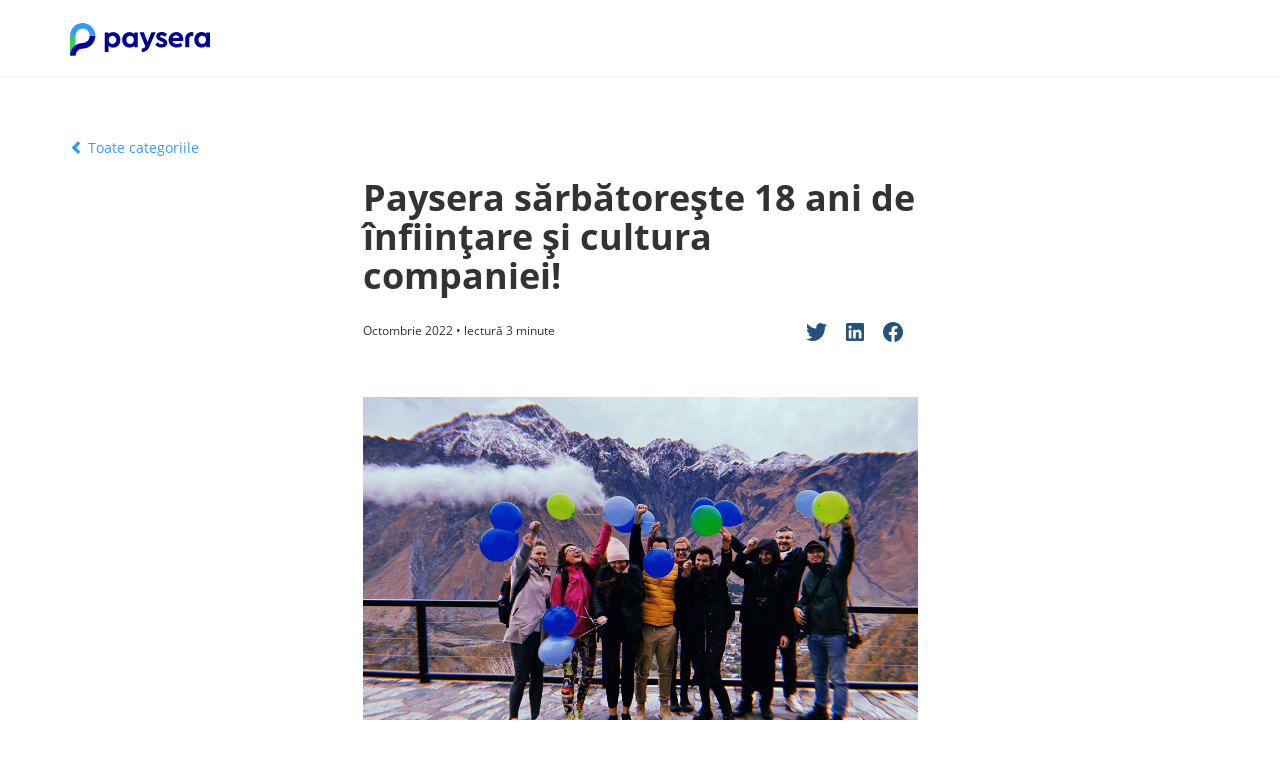

--- FILE ---
content_type: text/html; charset=UTF-8
request_url: https://www.paysera.ro/v2/ro-RO/blog/paysera-aniversare-optsprezeceani
body_size: 5480
content:
<!DOCTYPE html>
<html data-settings="{&quot;flags&quot;:[]}" lang="ro" class="no-js" data-ng-csp>
<head>
    
    <meta http-equiv="Content-Type" content="text/html; charset=utf-8" />
    <meta name="viewport" content="width=device-width, initial-scale=1.0" />
        <title>Paysera sărbătorește 18 ani de la înființare!</title>

    <meta name="description" content="Paysera este oficial adult! Citiți mai multe și aflați cum s-a dezvoltat cultura companiei noastre de-a lungul anilor." />
    
    
        <meta property="og:url" content="https://www.paysera.ro/v2/ro-RO/blog/paysera-aniversare-optsprezeceani" />
        <meta property="og:type" content="website" />
    <meta property="og:title" content="Paysera sărbătorește 18 ani de la înființare!" />
    <meta property="og:description" content="Paysera este oficial adult! Citiți mai multe și aflați cum s-a dezvoltat cultura companiei noastre de-a lungul anilor." />
            <meta property="og:image" content="https://www.paysera.ro/v2/images/render/3642/4372" />
        <!-- tracking iframe -->
            <link rel="preconnect" href="//tracking.paysera.com" />
        <link rel="apple-touch-icon" sizes="180x180" href="/v2/compiled/apple-touch-icon-v2.02dc84ca16eaddd2925e35fa6310c4e7.png">
<link rel="icon" type="image/png" sizes="32x32" href="/v2/compiled/favicon-32x32-v2.70db5c3c7b7b88146a4eac33842aa380.png">
<link rel="icon" type="image/png" sizes="194x194" href="/v2/compiled/favicon-194x194-v2.47f932d187c2d6259e52f00a4055a2b1.png">
<link rel="icon" type="image/png" sizes="192x192" href="/v2/compiled/android-chrome-192x192-v2.b362285a114b7383691c76a09128c837.png">
<link rel="icon" type="image/png" sizes="16x16" href="/v2/compiled/favicon-16x16-v2.9d08492d6374b757d5de8c4fa09e898d.png">
<link rel="mask-icon" href="/v2/compiled/safari-pinned-tab-v2.77332b86e82192ba839d4d7dcac7c48c.svg" color="#5bbad5">
    <link rel="manifest" href="/manifest.json">
    <meta name="msapplication-TileColor" content="#ffffff">
    <meta name="theme-color" content="#ffffff">
    <link rel="canonical" href="https://www.paysera.ro/v2/ro-RO/blog/paysera-aniversare-optsprezeceani" />
    <link rel="alternate" href="https://www.paysera.lt/v2/lt-LT/blog/paysera-astuonioliktas-gimtadienis" hreflang="lt-LT"/>
    <link rel="alternate" href="https://www.paysera.lt/v2/en-LT/blog/paysera-eighteenth-birthday" hreflang="en-LT"/>
    <link rel="alternate" href="https://www.paysera.lt/v2/xk-LT/blog/paysera-tetembedhjete-vjet" hreflang="xk-LT"/>
    <link rel="alternate" href="https://www.paysera.lt/v2/bg-LT/blog/paysera-18-ti-rojden-den" hreflang="bg-LT"/>
    <link rel="alternate" href="https://www.paysera.lt/v2/ro-LT/blog/paysera-aniversare-optsprezeceani" hreflang="ro-LT"/>
    <link rel="alternate" href="https://www.paysera.lt/v2/lv-LT/blogs/paysera-astonpadsmita-dzimsanas-diena" hreflang="lv-LT"/>
    <link rel="alternate" href="https://www.paysera.lv/v2/lt-LV/blog/paysera-astuonioliktas-gimtadienis" hreflang="lt-LV"/>
    <link rel="alternate" href="https://www.paysera.lv/v2/en-LV/blog/paysera-eighteenth-birthday" hreflang="en-LV"/>
    <link rel="alternate" href="https://www.paysera.lv/v2/xk-LV/blog/paysera-tetembedhjete-vjet" hreflang="xk-LV"/>
    <link rel="alternate" href="https://www.paysera.lv/v2/bg-LV/blog/paysera-18-ti-rojden-den" hreflang="bg-LV"/>
    <link rel="alternate" href="https://www.paysera.lv/v2/ro-LV/blog/paysera-aniversare-optsprezeceani" hreflang="ro-LV"/>
    <link rel="alternate" href="https://www.paysera.lv/v2/lv-LV/blogs/paysera-astonpadsmita-dzimsanas-diena" hreflang="lv-LV"/>
    <link rel="alternate" href="https://www.paysera.ee/v2/lt-EE/blog/paysera-astuonioliktas-gimtadienis" hreflang="lt-EE"/>
    <link rel="alternate" href="https://www.paysera.ee/v2/en-EE/blog/paysera-eighteenth-birthday" hreflang="en-EE"/>
    <link rel="alternate" href="https://www.paysera.ee/v2/xk-EE/blog/paysera-tetembedhjete-vjet" hreflang="xk-EE"/>
    <link rel="alternate" href="https://www.paysera.ee/v2/bg-EE/blog/paysera-18-ti-rojden-den" hreflang="bg-EE"/>
    <link rel="alternate" href="https://www.paysera.ee/v2/ro-EE/blog/paysera-aniversare-optsprezeceani" hreflang="ro-EE"/>
    <link rel="alternate" href="https://www.paysera.ee/v2/lv-EE/blogs/paysera-astonpadsmita-dzimsanas-diena" hreflang="lv-EE"/>
    <link rel="alternate" href="https://www.paysera.bg/v2/lt-BG/blog/paysera-astuonioliktas-gimtadienis" hreflang="lt-BG"/>
    <link rel="alternate" href="https://www.paysera.bg/v2/en-BG/blog/paysera-eighteenth-birthday" hreflang="en-BG"/>
    <link rel="alternate" href="https://www.paysera.bg/v2/xk-BG/blog/paysera-tetembedhjete-vjet" hreflang="xk-BG"/>
    <link rel="alternate" href="https://www.paysera.bg/v2/bg-BG/blog/paysera-18-ti-rojden-den" hreflang="bg-BG"/>
    <link rel="alternate" href="https://www.paysera.bg/v2/ro-BG/blog/paysera-aniversare-optsprezeceani" hreflang="ro-BG"/>
    <link rel="alternate" href="https://www.paysera.bg/v2/lv-BG/blogs/paysera-astonpadsmita-dzimsanas-diena" hreflang="lv-BG"/>
    <link rel="alternate" href="https://www.paysera.com/v2/lt-ES/blog/paysera-astuonioliktas-gimtadienis" hreflang="lt-ES"/>
    <link rel="alternate" href="https://www.paysera.com/v2/en-ES/blog/paysera-eighteenth-birthday" hreflang="en-ES"/>
    <link rel="alternate" href="https://www.paysera.com/v2/xk-ES/blog/paysera-tetembedhjete-vjet" hreflang="xk-ES"/>
    <link rel="alternate" href="https://www.paysera.com/v2/bg-ES/blog/paysera-18-ti-rojden-den" hreflang="bg-ES"/>
    <link rel="alternate" href="https://www.paysera.com/v2/ro-ES/blog/paysera-aniversare-optsprezeceani" hreflang="ro-ES"/>
    <link rel="alternate" href="https://www.paysera.com/v2/lv-ES/blogs/paysera-astonpadsmita-dzimsanas-diena" hreflang="lv-ES"/>
    <link rel="alternate" href="https://www.paysera.ro/v2/lt-RO/blog/paysera-astuonioliktas-gimtadienis" hreflang="lt-RO"/>
    <link rel="alternate" href="https://www.paysera.ro/v2/en-RO/blog/paysera-eighteenth-birthday" hreflang="en-RO"/>
    <link rel="alternate" href="https://www.paysera.ro/v2/xk-RO/blog/paysera-tetembedhjete-vjet" hreflang="xk-RO"/>
    <link rel="alternate" href="https://www.paysera.ro/v2/bg-RO/blog/paysera-18-ti-rojden-den" hreflang="bg-RO"/>
    <link rel="alternate" href="https://www.paysera.ro/v2/ro-RO/blog/paysera-aniversare-optsprezeceani" hreflang="ro-RO"/>
    <link rel="alternate" href="https://www.paysera.ro/v2/lv-RO/blogs/paysera-astonpadsmita-dzimsanas-diena" hreflang="lv-RO"/>
    <link rel="alternate" href="https://www.paysera.pl/v2/lt-PL/blog/paysera-astuonioliktas-gimtadienis" hreflang="lt-PL"/>
    <link rel="alternate" href="https://www.paysera.pl/v2/en-PL/blog/paysera-eighteenth-birthday" hreflang="en-PL"/>
    <link rel="alternate" href="https://www.paysera.pl/v2/xk-PL/blog/paysera-tetembedhjete-vjet" hreflang="xk-PL"/>
    <link rel="alternate" href="https://www.paysera.pl/v2/bg-PL/blog/paysera-18-ti-rojden-den" hreflang="bg-PL"/>
    <link rel="alternate" href="https://www.paysera.pl/v2/ro-PL/blog/paysera-aniversare-optsprezeceani" hreflang="ro-PL"/>
    <link rel="alternate" href="https://www.paysera.pl/v2/lv-PL/blogs/paysera-astonpadsmita-dzimsanas-diena" hreflang="lv-PL"/>
    <link rel="alternate" href="https://www.paysera.com/v2/lt-GB/blog/paysera-astuonioliktas-gimtadienis" hreflang="lt-GB"/>
    <link rel="alternate" href="https://www.paysera.com/v2/en-GB/blog/paysera-eighteenth-birthday" hreflang="en-GB"/>
    <link rel="alternate" href="https://www.paysera.com/v2/xk-GB/blog/paysera-tetembedhjete-vjet" hreflang="xk-GB"/>
    <link rel="alternate" href="https://www.paysera.com/v2/bg-GB/blog/paysera-18-ti-rojden-den" hreflang="bg-GB"/>
    <link rel="alternate" href="https://www.paysera.com/v2/ro-GB/blog/paysera-aniversare-optsprezeceani" hreflang="ro-GB"/>
    <link rel="alternate" href="https://www.paysera.com/v2/lv-GB/blogs/paysera-astonpadsmita-dzimsanas-diena" hreflang="lv-GB"/>
    <link rel="alternate" href="https://www.paysera.de/v2/lt-DE/blog/paysera-astuonioliktas-gimtadienis" hreflang="lt-DE"/>
    <link rel="alternate" href="https://www.paysera.de/v2/en-DE/blog/paysera-eighteenth-birthday" hreflang="en-DE"/>
    <link rel="alternate" href="https://www.paysera.de/v2/xk-DE/blog/paysera-tetembedhjete-vjet" hreflang="xk-DE"/>
    <link rel="alternate" href="https://www.paysera.de/v2/bg-DE/blog/paysera-18-ti-rojden-den" hreflang="bg-DE"/>
    <link rel="alternate" href="https://www.paysera.de/v2/ro-DE/blog/paysera-aniversare-optsprezeceani" hreflang="ro-DE"/>
    <link rel="alternate" href="https://www.paysera.de/v2/lv-DE/blogs/paysera-astonpadsmita-dzimsanas-diena" hreflang="lv-DE"/>
    <link rel="alternate" href="https://www.paysera.com/v2/lt-RU/blog/paysera-astuonioliktas-gimtadienis" hreflang="lt-RU"/>
    <link rel="alternate" href="https://www.paysera.com/v2/en-RU/blog/paysera-eighteenth-birthday" hreflang="en-RU"/>
    <link rel="alternate" href="https://www.paysera.com/v2/xk-RU/blog/paysera-tetembedhjete-vjet" hreflang="xk-RU"/>
    <link rel="alternate" href="https://www.paysera.com/v2/bg-RU/blog/paysera-18-ti-rojden-den" hreflang="bg-RU"/>
    <link rel="alternate" href="https://www.paysera.com/v2/ro-RU/blog/paysera-aniversare-optsprezeceani" hreflang="ro-RU"/>
    <link rel="alternate" href="https://www.paysera.com/v2/lv-RU/blogs/paysera-astonpadsmita-dzimsanas-diena" hreflang="lv-RU"/>
    <link rel="alternate" href="https://www.paysera.com/v2/lt-DZ/blog/paysera-astuonioliktas-gimtadienis" hreflang="lt-DZ"/>
    <link rel="alternate" href="https://www.paysera.com/v2/en-DZ/blog/paysera-eighteenth-birthday" hreflang="en-DZ"/>
    <link rel="alternate" href="https://www.paysera.com/v2/xk-DZ/blog/paysera-tetembedhjete-vjet" hreflang="xk-DZ"/>
    <link rel="alternate" href="https://www.paysera.com/v2/bg-DZ/blog/paysera-18-ti-rojden-den" hreflang="bg-DZ"/>
    <link rel="alternate" href="https://www.paysera.com/v2/ro-DZ/blog/paysera-aniversare-optsprezeceani" hreflang="ro-DZ"/>
    <link rel="alternate" href="https://www.paysera.com/v2/lv-DZ/blogs/paysera-astonpadsmita-dzimsanas-diena" hreflang="lv-DZ"/>
    <link rel="alternate" href="https://www.paysera.al/v2/lt-AL/blog/paysera-astuonioliktas-gimtadienis" hreflang="lt-AL"/>
    <link rel="alternate" href="https://www.paysera.al/v2/en-AL/blog/paysera-eighteenth-birthday" hreflang="en-AL"/>
    <link rel="alternate" href="https://www.paysera.al/v2/xk-AL/blog/paysera-tetembedhjete-vjet" hreflang="xk-AL"/>
    <link rel="alternate" href="https://www.paysera.al/v2/bg-AL/blog/paysera-18-ti-rojden-den" hreflang="bg-AL"/>
    <link rel="alternate" href="https://www.paysera.al/v2/ro-AL/blog/paysera-aniversare-optsprezeceani" hreflang="ro-AL"/>
    <link rel="alternate" href="https://www.paysera.al/v2/lv-AL/blogs/paysera-astonpadsmita-dzimsanas-diena" hreflang="lv-AL"/>
    <link rel="alternate" href="https://www.paysera-ks.com/v2/lt-XK/blog/paysera-astuonioliktas-gimtadienis" hreflang="lt-XK"/>
    <link rel="alternate" href="https://www.paysera-ks.com/v2/en-XK/blog/paysera-eighteenth-birthday" hreflang="en-XK"/>
    <link rel="alternate" href="https://www.paysera-ks.com/v2/xk-XK/blog/paysera-tetembedhjete-vjet" hreflang="xk-XK"/>
    <link rel="alternate" href="https://www.paysera-ks.com/v2/bg-XK/blog/paysera-18-ti-rojden-den" hreflang="bg-XK"/>
    <link rel="alternate" href="https://www.paysera-ks.com/v2/ro-XK/blog/paysera-aniversare-optsprezeceani" hreflang="ro-XK"/>
    <link rel="alternate" href="https://www.paysera-ks.com/v2/lv-XK/blogs/paysera-astonpadsmita-dzimsanas-diena" hreflang="lv-XK"/>
    <link rel="alternate" href="https://www.paysera.ua/v2/lt-UA/blog/paysera-astuonioliktas-gimtadienis" hreflang="lt-UA"/>
    <link rel="alternate" href="https://www.paysera.ua/v2/en-UA/blog/paysera-eighteenth-birthday" hreflang="en-UA"/>
    <link rel="alternate" href="https://www.paysera.ua/v2/xk-UA/blog/paysera-tetembedhjete-vjet" hreflang="xk-UA"/>
    <link rel="alternate" href="https://www.paysera.ua/v2/bg-UA/blog/paysera-18-ti-rojden-den" hreflang="bg-UA"/>
    <link rel="alternate" href="https://www.paysera.ua/v2/ro-UA/blog/paysera-aniversare-optsprezeceani" hreflang="ro-UA"/>
    <link rel="alternate" href="https://www.paysera.ua/v2/lv-UA/blogs/paysera-astonpadsmita-dzimsanas-diena" hreflang="lv-UA"/>
    <link rel="alternate" href="https://www.paysera.com/v2/lt-FR/blog/paysera-astuonioliktas-gimtadienis" hreflang="lt-FR"/>
    <link rel="alternate" href="https://www.paysera.com/v2/en-FR/blog/paysera-eighteenth-birthday" hreflang="en-FR"/>
    <link rel="alternate" href="https://www.paysera.com/v2/xk-FR/blog/paysera-tetembedhjete-vjet" hreflang="xk-FR"/>
    <link rel="alternate" href="https://www.paysera.com/v2/bg-FR/blog/paysera-18-ti-rojden-den" hreflang="bg-FR"/>
    <link rel="alternate" href="https://www.paysera.com/v2/ro-FR/blog/paysera-aniversare-optsprezeceani" hreflang="ro-FR"/>
    <link rel="alternate" href="https://www.paysera.com/v2/lv-FR/blogs/paysera-astonpadsmita-dzimsanas-diena" hreflang="lv-FR"/>
    <link rel="alternate" href="https://www.paysera.ge/v2/lt-GE/blog/paysera-astuonioliktas-gimtadienis" hreflang="lt-GE"/>
    <link rel="alternate" href="https://www.paysera.ge/v2/en-GE/blog/paysera-eighteenth-birthday" hreflang="en-GE"/>
    <link rel="alternate" href="https://www.paysera.ge/v2/xk-GE/blog/paysera-tetembedhjete-vjet" hreflang="xk-GE"/>
    <link rel="alternate" href="https://www.paysera.ge/v2/bg-GE/blog/paysera-18-ti-rojden-den" hreflang="bg-GE"/>
    <link rel="alternate" href="https://www.paysera.ge/v2/ro-GE/blog/paysera-aniversare-optsprezeceani" hreflang="ro-GE"/>
    <link rel="alternate" href="https://www.paysera.ge/v2/lv-GE/blogs/paysera-astonpadsmita-dzimsanas-diena" hreflang="lv-GE"/>
    <link rel="alternate" href="https://www.paysera.com/v2/lt/blog/paysera-astuonioliktas-gimtadienis" hreflang="lt"/>
    <link rel="alternate" href="https://www.paysera.com/v2/en/blog/paysera-eighteenth-birthday" hreflang="en"/>
    <link rel="alternate" href="https://www.paysera.com/v2/xk/blog/paysera-tetembedhjete-vjet" hreflang="xk"/>
    <link rel="alternate" href="https://www.paysera.com/v2/bg/blog/paysera-18-ti-rojden-den" hreflang="bg"/>
    <link rel="alternate" href="https://www.paysera.com/v2/ro/blog/paysera-aniversare-optsprezeceani" hreflang="ro"/>
    <link rel="alternate" href="https://www.paysera.com/v2/lv/blogs/paysera-astonpadsmita-dzimsanas-diena" hreflang="lv"/>
    
    
        <link rel="stylesheet" href="/v2/compiled/23.0826fbbf6fb3872dc46e.css" />

                
    <!--[if lte IE 9]>
    <script type="text/javascript" src="/v2/compiled/ie8-65535a6a8ee498d7b4bf992cfc5eaa1b024eed3c.cbcfbf56c102b496e2e2.js"></script>
    <![endif]-->
</head>
<body class="ro layout-blog-plain ">
            <main>
        <header>
                            <div class="container">
    <div class="row">
        <div class="col-md-3 col-sm-6 col-xs-12">
            <a href="https://www.paysera.ro/v2/ro-RO/index" class="logo-wrapper">
                <img src="/v2/compiled/logo-v2.b1978817264e37108d51e1cb34d5bdb1.svg"
                     class="main lazyload"
                     alt="Paysera"/>
            </a>
        </div>
        <div class="col-md-8 hidden-sm hidden-xs nav-menu-wrapper">
            <nav>
                                                                    <ul>
                
        
        
        
        
        
        
        
        
        
        

    </ul>

                                                </nav>
        </div>
    </div>
</div>
                    </header>
        <article class="container">
                                        <a href="https://www.paysera.ro/v2/ro-RO/blog-romania"
   target="_self"
      class="back-link">
            <span class="glyphicon glyphicon-chevron-left"></span>
        Toate  categoriile</a>

                <div class="row">
        <div class="col-sm-6 col-sm-offset-3 col-xs-12">
            <div class="single-post-content">
                                                            
                                            <h1><strong>Paysera sărbătorește 18 ani de înființare și cultura companiei!</strong></h1>

                                            <div class="padded-block md-padding">
                                <div class="author">
    <div class="author-logo">
                    
            </div>
    <div>
        <div class="author-name">
                                                </div>
        <div class="post-info">
                                                Octombrie 2022 • lectură 3 minute
                                    </div>
    </div>
    <div class="share-post">
    <a href="https://twitter.com/intent/tweet?url=https://www.paysera.ro/v2/ro-RO/blog/paysera-aniversare-optsprezeceani&text=" target="_blank" rel="noopener noreferrer">
        <img
            src="/v2/compiled/twitter.d211a5aa14a5ef9db9db4a92d6ce11fa.png"
            srcset="/v2/compiled/twitter@2x.6f31f0cf1af28dec7d39388217552a59.png 2x,/v2/compiled/twitter@3x.6daea821096c9119a713661fd3946edf.png 3x"
            alt="twitter"
        />
    </a>
    <a href="https://www.linkedin.com/shareArticle?mini=true&url=https://www.paysera.ro/v2/ro-RO/blog/paysera-aniversare-optsprezeceani&title=&summary=&source=" target="_blank" rel="noopener noreferrer">
        <img
            src="/v2/compiled/linkedin.28e7e42e255f32be4a496e0f82afc9d4.png"
            srcset="/v2/compiled/linkedin@2x.a8f427aa99ad6c532bd944cc172672bb.png 2x,/v2/compiled/linkedin@3x.1c873d22ae1958dc4fe1174d6db60fe6.png 3x"
            alt="linkedin"
        />
    </a>
    <a href="https://www.facebook.com/sharer/sharer.php?u=https://www.paysera.ro/v2/ro-RO/blog/paysera-aniversare-optsprezeceani" target="_blank" rel="noopener noreferrer">
        <img
            src="/v2/compiled/facebook.40ef1f99b0b54dc6f70c5237d77449f9.png"
            srcset="/v2/compiled/facebook@2x.73f222217d9e29a486d87471aee2eadf.png 2x,/v2/compiled/facebook@3x.1a8bb61022549314d2a5925eedcc87a7.png 3x"
            alt="facebook"
        />
    </a>
</div>
</div>

                </div>

                                            <div class="padded-block lg-padding">
                                <img data-src="https://www.paysera.ro/v2/images/render/3642/4372"
          data-srcset="https://www.paysera.ro/v2/images/render/3642/4372 1x, https://www.paysera.ro/v2/images/render/3643/4373 2x"
          class="img-responsive lazyload "
     alt="#" />

                </div>

                                            <div class="padded-block lg-padding">
                                <span class="large-text">Paysera are oficial 18 ani acum! Nu vom minți – este suprarealist, știind că am ajuns la maturitate. Cu această ocazie specială, dorim să împărtășim progresul Paysera prin ochii oamenilor noștri care au observat călătoria companiei de ceva timp. Salutați-i pe cofondatorul și principalul acționar al Paysera, Kostas Noreika, precum și pe Rasa Gruodytė – managerul echipei de vânzări Paysera Lituania.</span>

                </div>

                                            <div class="padded-block lg-padding">
                                <h3><strong>Kostas Noreika, co-fondator și acționar principal al Paysera</strong></h3>

                    <div class="padded-block sm-padding">
                                <img data-src="https://www.paysera.ro/v2/images/render/3644/4339"
          data-srcset="https://www.paysera.ro/v2/images/render/3644/4339 1x, https://www.paysera.ro/v2/images/render/3645/4341 2x"
          class="img-responsive lazyload "
     alt="#" />

                </div>

                    <div class="padded-block md-padding">
                                <p><strong>În timp ce creați Paysera, ce fel de viitor v-ați imaginat?</strong><br/> Inițial, viziunea noastră a fost să începem multe proiecte diferite legate de internet de care să beneficieze clienții noștri. La vremea respectivă, luam în calcul diverse servicii prin canale separate, dar până la urmă am decis să revenim la ideea de super aplicație. Cu toate acestea, oferirea celor mai bune servicii utilizatorilor finali a fost întotdeauna obiectivul nostru principal..</p>
                    <div class="padded-block md-padding">
                                <p><strong>Care ar fi dorința de această aniversare pentru tine, Paysera și angajații săi cu această ocazie specială?</strong><br/> 
Într-o companie care a ajuns la vârsta adultă, este important să păstrăm principiile creșterii și dezvoltării. Dorința mea pentru companie este să nu devină o corporație lentă și stagnantă. În schimb, Paysera ar trebui să păstreze structura rapidă și orientată spre calitate, care este comună în rândul companiilor mici, dar cu capacitatea de a face acest lucru la scară mai mare.<br/>
În ceea ce privește angajații, dorința mea pentru ei este de a continua să împărtășească entuziasm și sugestii despre cum putem îmbunătăți Paysera împreună pentru a crea un mediu de lucru și mai plăcut.</p>
                </div>

                </div>

                </div>

                                            <div class="padded-block lg-padding">
                                <h3><strong>Rasa Gruodytė, Manager a echipei de vânzări Paysera Lituania</strong></h3>

                    <div class="padded-block sm-padding">
                                <img data-src="https://www.paysera.ro/v2/images/render/3646/4344"
          data-srcset="https://www.paysera.ro/v2/images/render/3646/4344 1x, https://www.paysera.ro/v2/images/render/3647/4345 2x"
          class="img-responsive lazyload "
     alt="#" />

                </div>

                    <div class="padded-block md-padding">
                                <p><strong>De cât timp lucrezi la Paysera?</strong><br/>Anul acesta este aniversarea mea de 10 ani la Paysera. </p>
                    <div class="padded-block md-padding">
                                <p><strong>Cum a fost să începi să lucrezi la Paysera?</strong><br />
Drumul meu a început încet, iar sectorul financiar era nou și neexplorat pentru mine. De când m-am integrat în echipă, numărul de angajați a început să crească rapid. De fapt, în acești 10 ani, Paysera a crescut atât de mult încât ne-am mutat de 3 ori..<br />
<br />
La început, am lucrat la Paysera ca funcționar și la acea vreme numărul aproximativ de angajați era de 50, iar colegii mei erau prietenoși..<br />
<br />
Cu toate acestea, nu am stat foarte mult în rolul de funcționar, deoarece îmi doream mai multe provocări. Așa am ajuns să lucrez în departamentul de vânzări ca manager de vânzări și, deși nu mă puteam imagina acolo înainte, mi-am asumat riscul și am început să lucrez cu clienții noștri business. Nu mi-a luat mult timp să-mi dau seama că eram în locul potrivit; lucrul și găsirea de soluții cu diferite tipuri de oameni a fost extrem de plină de satisfacții.<br />
<br />
În cele din urmă, s-a prezentat următoarea oportunitate – de data aceasta am devenit șeful Unității de vânzări. Sunt recunoscătoare tuturor conducătorilor de departament anteriori pentru că am putut învăța atât de multe de la ei. <br />
<br />
Una peste alta, fiecare etapă din călătoria mea la Paysera a avut propriile provocări, dar nu fără recompense dulci.</p>

                </div>

                    <p><strong>Ce apreciezi cel mai mult despre munca la Paysera și de ce?</strong><br/>Cu siguranță oamenii. Ei sunt, au fost și vor fi întotdeauna cei care creează valoare atunci când comunicăm cu clienții și partenerii noștri. De asemenea, oamenii sunt cei care creează produse noi și cultivă un mediu de lucru pozitivt. </p>
                    <div class="padded-block md-padding">
                                <p><strong>Ce ți-ai dori pentru Paysera și angajații săi?</strong><br/>Indiferent de provocările pe care le poate întâmpina Paysera, îmi doresc ca Paysera să urmeze întotdeauna un adevăr simplu - nu există probleme și există o soluție pentru toate.
<br/>
<br/>În ceea ce privește angajații, îmi doresc ca aceștia să rămână concentrați pe obiectivele comune.
</p>

                </div>

                </div>

                </div>

                                            <div class="padded-block lg-padding">
                                <h3><strong>Să vedem câteva statistici…</strong></h3>

                    <div class="padded-block md-padding">
                                <p>În 18 ani, Paysera a devenit o afacere globală care unește angajați din culturi diferite prin obiectivul comun de a găsi cele mai bune soluții în industria fintech..</p>

                    <p>Iată câteva statistici despre familia noastră globală Paysera:</p>

<ul>
	<li>Paysera operează în 18 țări. 18 ani – 18 țări. Coincidență? Credem că nu!</li>
	<li>400+ angajați din întreaga lume – și <a data-link="'evp_page_723_lt'" href="https://www.paysera.ro/v2/ro-RO/career">mai căutăm</a>!</li>
	<li>3 continente– Europe, Asia, Africa. Și încă nu am terminat!</li>
</ul>

                    
                    
                </div>

                </div>

                                            
                                            
                                            
                                                </div>
        </div>
    </div>
                            
                    </article>
    </main>
    <footer>
        <div class="container">
                                                                        <div class="row">
    <div class="col-md-4">
                                            <div class="heading">
    <strong>
                                    <strong>DESPRE</strong>
                        </strong>
</div>
            <p><a data-link="'evp_page_480_lt'" href="https://www.paysera.ro/v2/ro-RO/paysera-solutii-plata-online">Paysera</a> este o companie internațională de tehnologie financiară care oferă servicii financiare rapide, convenabile și accesibile. Le punem la dispoziție clienților noștri o gamă largă de soluții financiare și conexe, inclusiv un sistem de plată pentru magazine online, transferuri de bani, schimb valutar, carduri de plată, o platformă de vânzare de bilete pentru evenimente și o aplicație mobilă de top, ușor de utilizat, pentru gestionarea finanțelor. Povestea noastră a început în 2004, la Vilnius, când o echipă formată din trei persoane a pornit pe un drum comun în sectorul financiar. În 2012, am devenit prima instituție de monedă electronică din Lituania licențiată de Banca Lituaniei. Astăzi, suntem o echipă de 700 de angajați care activează în 30 de țări din întreaga lume. Cu peste un milion de descărcări ale aplicației și o bază de utilizatori în continuă creștere, ne angajăm să depășim limitele și să transformăm aplicația noastră într-o super-aplicație de referință în industrie, care oferă servicii financiare și de lifestyle în toată lumea.<br>
<a data-link="'evp_page_480_lt'" href="https://www.paysera.ro/v2/ro-RO/paysera-solutii-plata-online">Citește mai mult</a></p>
    
                        </div>
    <div class="col-md-4">
                                            <div class="row">
    <div class="col-sm-4">
                                        </div>
    <div class="col-sm-8">
                                            <div class="heading">
    <strong>
                                    
                        </strong>
</div>
                        
                            
        <ul  class="footer-menu" >
                    
        
        
        
        
        
        
        
        
        
        

        </ul>
    
    
                        </div>
</div>

                        </div>
    <div class="col-md-4">
                                            <a href="https://www.facebook.com/payseraromania"><img class="media" src="https://www.paysera.ro/v2/images/render/1689/2099" alt="https://www.facebook.com/payseraromania"/></a>

                            <a href="https://ua.linkedin.com/company/paysera-romania"><img class="media" src="https://www.paysera.ro/v2/images/render/1692/2102" alt="https://ua.linkedin.com/company/paysera-romania"/></a>

                            <a href="https://www.instagram.com/paysera_romania/"><img class="media" src="https://www.paysera.ro/v2/images/render/1690/2100" alt="https://www.instagram.com/paysera_romania/"/></a>

                            <a href="https://www.youtube.com/user/paysera"><img class="media" src="https://www.paysera.ro/v2/images/render/1691/2101" alt="https://www.youtube.com/user/paysera"/></a>

                        </div>
</div>

                                                        </div>
    </footer>

            <script src="/v2/compiled/manifest.136b9e6b24c184039e65.js"></script>
    
        <script type="text/javascript" src="/v2/compiled/theme-b904c590172080c16944c88c09289cbba8242ad7.aaa29535b4c5dcb41dc3.js"></script>

    <script type="text/javascript" src="/v2/compiled/index-e4be1b3304183a39cba3639bd68285b56cd1bd0d.d8013975047138d7ea62.js?v22"></script>
    <script type="text/javascript" src="/v2/compiled/App-8444c8aeb2d6982c6be39edada2e20197350ec32.1403ebe2221a6871d9a5.js"></script>

                    <div id="cookie-consent-react-root"></div>
            <div class="follower-link-container">
            <a href="https://follow.paysera.com/signup">Become a follower</a>
        </div>
    </body>
</html>
